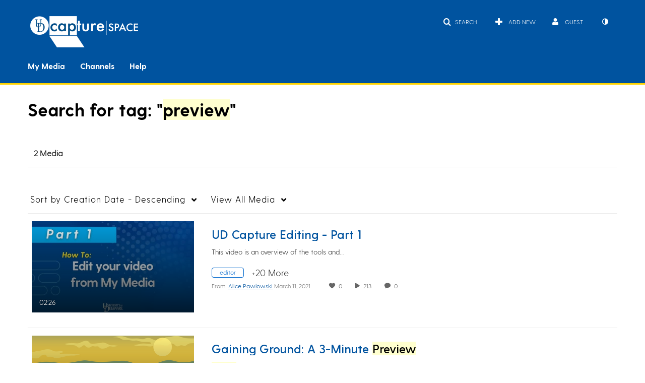

--- FILE ---
content_type: text/plain;charset=UTF-8
request_url: https://capture.udel.edu/user/get-details?format=ajax&_=1769658593170
body_size: 538
content:
{"content":[{"target":"#userMobileMenuDisplayName, #userMenuDisplayName","action":"replace","content":"Guest"}],"script":"$(\"body\").trigger(\"userDetailsPopulated\");;document.querySelector(\"meta[name=xsrf-ajax-nonce]\").setAttribute(\"content\", \"[base64]\");;if (typeof KApps != \"undefined\" && typeof KApps.Accessibility != \"undefined\") {KApps.Accessibility.applySelectedMode();}"}